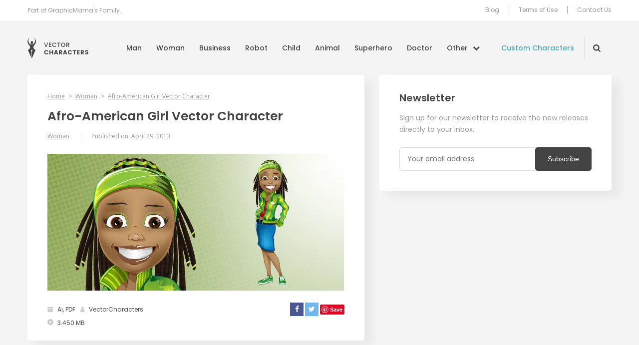

--- FILE ---
content_type: text/html; charset=UTF-8
request_url: https://vectorcharacters.net/woman-vector-characters/afro-american-girl-vector-character
body_size: 10409
content:
<!DOCTYPE html>
<html lang="en-US">
<head>
	<meta charset="UTF-8" />
<script type="text/javascript">
var gform;gform||(document.addEventListener("gform_main_scripts_loaded",function(){gform.scriptsLoaded=!0}),window.addEventListener("DOMContentLoaded",function(){gform.domLoaded=!0}),gform={domLoaded:!1,scriptsLoaded:!1,initializeOnLoaded:function(o){gform.domLoaded&&gform.scriptsLoaded?o():!gform.domLoaded&&gform.scriptsLoaded?window.addEventListener("DOMContentLoaded",o):document.addEventListener("gform_main_scripts_loaded",o)},hooks:{action:{},filter:{}},addAction:function(o,n,r,t){gform.addHook("action",o,n,r,t)},addFilter:function(o,n,r,t){gform.addHook("filter",o,n,r,t)},doAction:function(o){gform.doHook("action",o,arguments)},applyFilters:function(o){return gform.doHook("filter",o,arguments)},removeAction:function(o,n){gform.removeHook("action",o,n)},removeFilter:function(o,n,r){gform.removeHook("filter",o,n,r)},addHook:function(o,n,r,t,i){null==gform.hooks[o][n]&&(gform.hooks[o][n]=[]);var e=gform.hooks[o][n];null==i&&(i=n+"_"+e.length),gform.hooks[o][n].push({tag:i,callable:r,priority:t=null==t?10:t})},doHook:function(n,o,r){var t;if(r=Array.prototype.slice.call(r,1),null!=gform.hooks[n][o]&&((o=gform.hooks[n][o]).sort(function(o,n){return o.priority-n.priority}),o.forEach(function(o){"function"!=typeof(t=o.callable)&&(t=window[t]),"action"==n?t.apply(null,r):r[0]=t.apply(null,r)})),"filter"==n)return r[0]},removeHook:function(o,n,t,i){var r;null!=gform.hooks[o][n]&&(r=(r=gform.hooks[o][n]).filter(function(o,n,r){return!!(null!=i&&i!=o.tag||null!=t&&t!=o.priority)}),gform.hooks[o][n]=r)}});
</script>

	<meta name="viewport" content="width=device-width, initial-scale=1, maximum-scale=1" />
	<title>Afro-American Girl Vector Character - Vector Characters</title>

	<link rel="profile" href="https://gmpg.org/xfn/11" />
	<link rel="pingback" href="https://vectorcharacters.net/xmlrpc.php" />
	<meta name='robots' content='index, follow, max-image-preview:large, max-snippet:-1, max-video-preview:-1' />

	<!-- This site is optimized with the Yoast SEO plugin v17.6 - https://yoast.com/wordpress/plugins/seo/ -->
	<meta name="description" content="Afro-american girl vector character with cool outfit and nice smile. This character will give more positive vibe and cheerful atmosphere to your projects." />
	<link rel="canonical" href="https://vectorcharacters.net/woman-vector-characters/afro-american-girl-vector-character" />
	<meta property="og:locale" content="en_US" />
	<meta property="og:type" content="article" />
	<meta property="og:title" content="Afro-American Girl Vector Character - Vector Characters" />
	<meta property="og:description" content="Afro-american girl vector character with cool outfit and nice smile. This character will give more positive vibe and cheerful atmosphere to your projects." />
	<meta property="og:url" content="https://vectorcharacters.net/woman-vector-characters/afro-american-girl-vector-character" />
	<meta property="og:site_name" content="Vector Characters" />
	<meta property="article:published_time" content="2013-04-29T05:30:02+00:00" />
	<meta property="article:modified_time" content="2021-06-08T08:02:54+00:00" />
	<meta property="og:image" content="https://static.vectorcharacters.net/uploads/2013/02/Afro-American_Girl_Vector_Character.jpg" />
	<meta property="og:image:width" content="594" />
	<meta property="og:image:height" content="274" />
	<meta name="twitter:label1" content="Written by" />
	<meta name="twitter:data1" content="vectorvesko" />
	<meta name="twitter:label2" content="Est. reading time" />
	<meta name="twitter:data2" content="1 minute" />
	<script type="application/ld+json" class="yoast-schema-graph">{"@context":"https://schema.org","@graph":[{"@type":"WebSite","@id":"https://vectorcharacters.net/#website","url":"https://vectorcharacters.net/","name":"Vector Characters","description":"Free Vector Characters, Mascots and Illustrations, Business, Animal, Fashion, Man, Monster and more","potentialAction":[{"@type":"SearchAction","target":{"@type":"EntryPoint","urlTemplate":"https://vectorcharacters.net/?s={search_term_string}"},"query-input":"required name=search_term_string"}],"inLanguage":"en-US"},{"@type":"ImageObject","@id":"https://vectorcharacters.net/woman-vector-characters/afro-american-girl-vector-character#primaryimage","inLanguage":"en-US","url":"https://static.vectorcharacters.net/uploads/2013/02/Afro-American_Girl_Vector_Character.jpg","contentUrl":"https://static.vectorcharacters.net/uploads/2013/02/Afro-American_Girl_Vector_Character.jpg","width":594,"height":274,"caption":"Afro-American Girl Vector Character"},{"@type":"WebPage","@id":"https://vectorcharacters.net/woman-vector-characters/afro-american-girl-vector-character#webpage","url":"https://vectorcharacters.net/woman-vector-characters/afro-american-girl-vector-character","name":"Afro-American Girl Vector Character - Vector Characters","isPartOf":{"@id":"https://vectorcharacters.net/#website"},"primaryImageOfPage":{"@id":"https://vectorcharacters.net/woman-vector-characters/afro-american-girl-vector-character#primaryimage"},"datePublished":"2013-04-29T05:30:02+00:00","dateModified":"2021-06-08T08:02:54+00:00","author":{"@id":"https://vectorcharacters.net/#/schema/person/0b6335f130f29b2523f6ccd92421e5ff"},"description":"Afro-american girl vector character with cool outfit and nice smile. This character will give more positive vibe and cheerful atmosphere to your projects.","breadcrumb":{"@id":"https://vectorcharacters.net/woman-vector-characters/afro-american-girl-vector-character#breadcrumb"},"inLanguage":"en-US","potentialAction":[{"@type":"ReadAction","target":["https://vectorcharacters.net/woman-vector-characters/afro-american-girl-vector-character"]}]},{"@type":"BreadcrumbList","@id":"https://vectorcharacters.net/woman-vector-characters/afro-american-girl-vector-character#breadcrumb","itemListElement":[{"@type":"ListItem","position":1,"name":"Home","item":"https://vectorcharacters.net/"},{"@type":"ListItem","position":2,"name":"Afro-American Girl Vector Character"}]},{"@type":"Person","@id":"https://vectorcharacters.net/#/schema/person/0b6335f130f29b2523f6ccd92421e5ff","name":"vectorvesko","image":{"@type":"ImageObject","@id":"https://vectorcharacters.net/#personlogo","inLanguage":"en-US","url":"https://secure.gravatar.com/avatar/83d94a9fc9d8b92718d5b9ab007f583c?s=96&d=mm&r=g","contentUrl":"https://secure.gravatar.com/avatar/83d94a9fc9d8b92718d5b9ab007f583c?s=96&d=mm&r=g","caption":"vectorvesko"},"url":"https://vectorcharacters.net/author/vectorvesko"}]}</script>
	<!-- / Yoast SEO plugin. -->


<meta name="description" content="Afro-american girl vector character with cool outfit and nice smile. This character will give more positive vibe and cheerful atmosphere to your projects."/>
<link rel='dns-prefetch' href='//vectorcharacters.net' />
<link rel='dns-prefetch' href='//assets.pinterest.com' />
<link rel='dns-prefetch' href='//fonts.googleapis.com' />
<link rel='dns-prefetch' href='//s.w.org' />
<link rel="alternate" type="application/rss+xml" title="Vector Characters &raquo; Feed" href="https://vectorcharacters.net/feed" />
<link rel="alternate" type="application/rss+xml" title="Vector Characters &raquo; Comments Feed" href="https://vectorcharacters.net/comments/feed" />
<link rel="alternate" type="application/rss+xml" title="Vector Characters &raquo; Afro-American Girl Vector Character Comments Feed" href="https://vectorcharacters.net/woman-vector-characters/afro-american-girl-vector-character/feed" />
<style type="text/css">
img.wp-smiley,
img.emoji {
	display: inline !important;
	border: none !important;
	box-shadow: none !important;
	height: 1em !important;
	width: 1em !important;
	margin: 0 .07em !important;
	vertical-align: -0.1em !important;
	background: none !important;
	padding: 0 !important;
}
</style>
	<link rel='stylesheet' id='wp-block-library-css'  href='https://vectorcharacters.net/wp-includes/css/dist/block-library/style.min.css?ver=5.8.2' type='text/css' media='all' />
<link rel='stylesheet' id='wpt-twitter-feed-css'  href='https://vectorcharacters.net/wp-content/plugins/wp-to-twitter/css/twitter-feed.css?ver=5.8.2' type='text/css' media='all' />
<link rel='stylesheet' id='dashicons-css'  href='https://vectorcharacters.net/wp-includes/css/dashicons.min.css?ver=5.8.2' type='text/css' media='all' />
<link rel='stylesheet' id='post-views-counter-frontend-css'  href='https://vectorcharacters.net/wp-content/plugins/post-views-counter/css/frontend.css?ver=1.3.9' type='text/css' media='all' />
<link rel='stylesheet' id='theme-google-fonts-css'  href='//fonts.googleapis.com/css?family=Cabin%3A500%7COpen+Sans%7CPoppins%3A400%2C500%2C600&#038;ver=5.8.2' type='text/css' media='all' />
<link rel='stylesheet' id='theme-font-awesome-css'  href='https://vectorcharacters.net/wp-content/themes/psdfiles-vectorcharacters/css/font-awesome.min.css?ver=5.8.2' type='text/css' media='all' />
<link rel='stylesheet' id='template-style-css'  href='https://vectorcharacters.net/wp-content/themes/psdfiles/structure.css?ver=1675344012' type='text/css' media='all' />
<link rel='stylesheet' id='theme-style-css'  href='https://vectorcharacters.net/wp-content/themes/psdfiles-vectorcharacters/style.css?ver=1655707887' type='text/css' media='all' />
<script type='text/javascript' src='//assets.pinterest.com/js/pinit.js?ver=5.8.2' id='pinit-js'></script>
<script type='text/javascript' src='https://vectorcharacters.net/wp-includes/js/jquery/jquery.min.js?ver=3.6.0' id='jquery-core-js'></script>
<script type='text/javascript' src='https://vectorcharacters.net/wp-includes/js/jquery/jquery-migrate.min.js?ver=3.3.2' id='jquery-migrate-js'></script>
<script type='text/javascript' src='https://vectorcharacters.net/wp-content/themes/psdfiles/js/jquery.touchSwipe.min.js?ver=5.8.2' id='touchSwipe-js'></script>
<script type='text/javascript' src='https://vectorcharacters.net/wp-content/themes/psdfiles/js/jquery.carouFredSel-6.2.1.js?ver=6.2.1' id='jquery-caroufredsel-js'></script>
<script type='text/javascript' src='https://vectorcharacters.net/wp-content/themes/psdfiles/js/jquery-func.js?ver=1667892834' id='theme-functions-js'></script>
<script type='text/javascript' src='https://vectorcharacters.net/wp-content/themes/psdfiles-vectorcharacters/js/functions.js?ver=1655707887' id='template-functions-js'></script>
<link rel="https://api.w.org/" href="https://vectorcharacters.net/wp-json/" /><link rel="alternate" type="application/json" href="https://vectorcharacters.net/wp-json/wp/v2/posts/3239" /><link rel="EditURI" type="application/rsd+xml" title="RSD" href="https://vectorcharacters.net/xmlrpc.php?rsd" />
<link rel="wlwmanifest" type="application/wlwmanifest+xml" href="https://vectorcharacters.net/wp-includes/wlwmanifest.xml" /> 
<meta name="generator" content="WordPress 5.8.2" />
<link rel='shortlink' href='https://vectorcharacters.net/?p=3239' />
<link rel="alternate" type="application/json+oembed" href="https://vectorcharacters.net/wp-json/oembed/1.0/embed?url=https%3A%2F%2Fvectorcharacters.net%2Fwoman-vector-characters%2Fafro-american-girl-vector-character" />
<link rel="alternate" type="text/xml+oembed" href="https://vectorcharacters.net/wp-json/oembed/1.0/embed?url=https%3A%2F%2Fvectorcharacters.net%2Fwoman-vector-characters%2Fafro-american-girl-vector-character&#038;format=xml" />
<!-- This site is powered by Tweet, Like, Plusone and Share Plugin - http://techxt.com/tweet-like-google-1-and-share-plugin-wordpress/ -->
<style type="text/css">div.socialicons{float:left;display:block;margin-right: 10px;line-height: 1;padding-bottom:10px;}div.socialiconsv{line-height: 1;}div.socialiconsv p{line-height: 1;display:none;}div.socialicons p{margin-bottom: 0px !important;margin-top: 0px !important;padding-bottom: 0px !important;padding-top: 0px !important;}div.social4iv{background: none repeat scroll 0 0 #FFFFFF;border: 1px solid #aaa;border-radius: 3px 3px 3px 3px;box-shadow: 3px 3px 3px #DDDDDD;padding: 3px;position: fixed;text-align: center;top: 55px;width: 76px;display:none;}div.socialiconsv{padding-bottom: 5px;}</style>

		<style type="text/css">
			#wp-admin-bar-pvc-post-views .pvc-graph-container { padding-top: 6px; padding-bottom: 6px; position: relative; display: block; height: 100%; box-sizing: border-box; }
			#wp-admin-bar-pvc-post-views .pvc-line-graph {
				display: inline-block;
				width: 1px;
				margin-right: 1px;
				background-color: #ccc;
				vertical-align: baseline;
			}
			#wp-admin-bar-pvc-post-views .pvc-line-graph:hover { background-color: #eee; }
			#wp-admin-bar-pvc-post-views .pvc-line-graph-0 { height: 1% }
			#wp-admin-bar-pvc-post-views .pvc-line-graph-1 { height: 5% }
			#wp-admin-bar-pvc-post-views .pvc-line-graph-2 { height: 10% }
			#wp-admin-bar-pvc-post-views .pvc-line-graph-3 { height: 15% }
			#wp-admin-bar-pvc-post-views .pvc-line-graph-4 { height: 20% }
			#wp-admin-bar-pvc-post-views .pvc-line-graph-5 { height: 25% }
			#wp-admin-bar-pvc-post-views .pvc-line-graph-6 { height: 30% }
			#wp-admin-bar-pvc-post-views .pvc-line-graph-7 { height: 35% }
			#wp-admin-bar-pvc-post-views .pvc-line-graph-8 { height: 40% }
			#wp-admin-bar-pvc-post-views .pvc-line-graph-9 { height: 45% }
			#wp-admin-bar-pvc-post-views .pvc-line-graph-10 { height: 50% }
			#wp-admin-bar-pvc-post-views .pvc-line-graph-11 { height: 55% }
			#wp-admin-bar-pvc-post-views .pvc-line-graph-12 { height: 60% }
			#wp-admin-bar-pvc-post-views .pvc-line-graph-13 { height: 65% }
			#wp-admin-bar-pvc-post-views .pvc-line-graph-14 { height: 70% }
			#wp-admin-bar-pvc-post-views .pvc-line-graph-15 { height: 75% }
			#wp-admin-bar-pvc-post-views .pvc-line-graph-16 { height: 80% }
			#wp-admin-bar-pvc-post-views .pvc-line-graph-17 { height: 85% }
			#wp-admin-bar-pvc-post-views .pvc-line-graph-18 { height: 90% }
			#wp-admin-bar-pvc-post-views .pvc-line-graph-19 { height: 95% }
			#wp-admin-bar-pvc-post-views .pvc-line-graph-20 { height: 100% }
		</style><meta name="google-site-verification" content="tlV9nOVsDBaTY4O6RIhIFzuFu8Of4cJwINh8bDjT9Bg" />

<script>(function() {
  var _fbq = window._fbq || (window._fbq = []);
  if (!_fbq.loaded) {
    var fbds = document.createElement('script');
    fbds.async = true;
    fbds.src = '//connect.facebook.net/en_US/fbds.js';
    var s = document.getElementsByTagName('script')[0];
    s.parentNode.insertBefore(fbds, s);
    _fbq.loaded = true;
  }
  _fbq.push(['addPixelId', '286578914886098']);
})();
window._fbq = window._fbq || [];
window._fbq.push(['track', 'PixelInitialized', {}]);
</script>
<noscript><img height="1" width="1" alt="" style="display:none" src="https://www.facebook.com/tr?id=286578914886098&amp;ev=PixelInitialized" /></noscript>
	<link rel="shortcut icon" href="https://vectorcharacters.net/wp-content/themes/psdfiles-vectorcharacters/images/favicon.ico?cb=2.1" />
</head>

<body data-rsssl=1 class="post-template-default single single-post postid-3239 single-format-standard page-afro-american-girl-vector-character">


<div id="wrapper">

<div id="top">
	<div id="top-holder">
		<div class="shell">
							<p>Part of GraphicMama&#039;s Family.</p>
				
			<div class="top-nav">
				<ul id="menu-top-menu" class="menu"><li id="menu-item-15597" class="menu-item menu-item-type-post_type menu-item-object-page menu-item-15597"><a href="https://vectorcharacters.net/blog">Blog</a></li>
<li id="menu-item-12444" class="menu-item menu-item-type-post_type menu-item-object-page menu-item-12444"><a href="https://vectorcharacters.net/terms-use">Terms of Use</a></li>
<li id="menu-item-12445" class="menu-item menu-item-type-post_type menu-item-object-page menu-item-12445"><a href="https://vectorcharacters.net/contact-us">Contact Us</a></li>
</ul>			</div>
		</div>
	</div>
</div>

<div class="header">
	<div class="header__inner">
		<div class="shell">
			<div id="logo"><a href="https://vectorcharacters.net/" title="Vector Characters">Vector Characters</a></div>

			<a href="#" class="nav-trigger">
				<span></span>

				<span></span>

				<span></span>
			</a>

			<div class="nav-wrapper">
				<nav class="nav">
					<ul id="menu-main-menu" class="menu"><li id="menu-item-12484" class="menu-item menu-item-type-taxonomy menu-item-object-category menu-item-12484"><a href="https://vectorcharacters.net/man-vector-characters">Man</a></li>
<li id="menu-item-12485" class="menu-item menu-item-type-taxonomy menu-item-object-category current-post-ancestor current-menu-parent current-post-parent menu-item-12485"><a href="https://vectorcharacters.net/woman-vector-characters">Woman</a></li>
<li id="menu-item-12486" class="menu-item menu-item-type-taxonomy menu-item-object-category menu-item-12486"><a href="https://vectorcharacters.net/business-vector-characters">Business</a></li>
<li id="menu-item-12452" class="menu-item menu-item-type-taxonomy menu-item-object-category menu-item-12452"><a href="https://vectorcharacters.net/robot-vector-characters">Robot</a></li>
<li id="menu-item-12454" class="menu-item menu-item-type-taxonomy menu-item-object-category menu-item-12454"><a href="https://vectorcharacters.net/child-vector-characters">Child</a></li>
<li id="menu-item-12447" class="menu-item menu-item-type-taxonomy menu-item-object-category menu-item-12447"><a href="https://vectorcharacters.net/animal-vector-characters">Animal</a></li>
<li id="menu-item-12487" class="menu-item menu-item-type-taxonomy menu-item-object-category menu-item-12487"><a href="https://vectorcharacters.net/superhero-vector-characters">Superhero</a></li>
<li id="menu-item-12490" class="menu-item menu-item-type-taxonomy menu-item-object-category menu-item-12490"><a href="https://vectorcharacters.net/doctor">Doctor</a></li>
<li id="menu-item-12453" class="nav__more menu-item menu-item-type-custom menu-item-object-custom menu-item-12453"><a href="#">Other</a></li>
</ul>				</nav><!-- /.nav -->

				<a href="https://vectorcharacters.net/custom-character" target="_blank" class="link-custom">Custom Characters</a>
				<div class="nav-search nav-search--closed">
					<form role="search" method="get" id="searchform" class="searchform" action="https://vectorcharacters.net/">
				<div>
					<label class="screen-reader-text" for="s">Search for:</label>
					<input type="text" value="" name="s" id="s" />
					<input type="submit" id="searchsubmit" value="Search" />
				</div>
			</form>				</div><!-- /.nav-search -->

				<div class="nav-mobile">
					<ul id="menu-top-menu" class="menu"><li id="menu-item-15597" class="menu-item menu-item-type-post_type menu-item-object-page menu-item-15597"><a href="https://vectorcharacters.net/blog">Blog</a></li>
<li id="menu-item-12444" class="menu-item menu-item-type-post_type menu-item-object-page menu-item-12444"><a href="https://vectorcharacters.net/terms-use">Terms of Use</a></li>
<li id="menu-item-12445" class="menu-item menu-item-type-post_type menu-item-object-page menu-item-12445"><a href="https://vectorcharacters.net/contact-us">Contact Us</a></li>
</ul>				</div><!-- /.nav-mobile -->
			</div><!-- /.nav-wrapper -->
		</div><!-- /.shell -->
	</div><!-- /.header__inner -->

	<nav class="nav-categories">
	<div class="shell">
		<ul>
							<li>
					<a href="https://vectorcharacters.net/3d-people">3D People <em>(11)</em></a>
				</li>
								<li>
					<a href="https://vectorcharacters.net/alphabet-vectors">Alphabet <em>(5)</em></a>
				</li>
								<li>
					<a href="https://vectorcharacters.net/arab-vector-characters">Arab <em>(20)</em></a>
				</li>
								<li>
					<a href="https://vectorcharacters.net/avatars-2">Avatars <em>(16)</em></a>
				</li>
								<li>
					<a href="https://vectorcharacters.net/animal-vector-characters/birds-animal-vector-characters">Birds <em>(25)</em></a>
				</li>
								<li>
					<a href="https://vectorcharacters.net/cartoon-vectors">Cartoon <em>(105)</em></a>
				</li>
								<li>
					<a href="https://vectorcharacters.net/chef-cook">Chef <em>(30)</em></a>
				</li>
								<li>
					<a href="https://vectorcharacters.net/courier">Courier <em>(5)</em></a>
				</li>
								<li>
					<a href="https://vectorcharacters.net/creature">Creature <em>(20)</em></a>
				</li>
								<li>
					<a href="https://vectorcharacters.net/culture-2">Culture <em>(8)</em></a>
				</li>
								<li>
					<a href="https://vectorcharacters.net/delivery">Delivery <em>(4)</em></a>
				</li>
								<li>
					<a href="https://vectorcharacters.net/animal-vector-characters/dogs">Dogs <em>(22)</em></a>
				</li>
								<li>
					<a href="https://vectorcharacters.net/fairy-2">Fairy <em>(9)</em></a>
				</li>
								<li>
					<a href="https://vectorcharacters.net/fashion">Fashion <em>(26)</em></a>
				</li>
								<li>
					<a href="https://vectorcharacters.net/food-vector">Food <em>(28)</em></a>
				</li>
								<li>
					<a href="https://vectorcharacters.net/free-vector-2">Free <em>(60)</em></a>
				</li>
								<li>
					<a href="https://vectorcharacters.net/food-vector/cartoon-fruits">Fruit <em>(14)</em></a>
				</li>
								<li>
					<a href="https://vectorcharacters.net/geek-vector-characters">Geek <em>(21)</em></a>
				</li>
								<li>
					<a href="https://vectorcharacters.net/graphics">Graphics <em>(54)</em></a>
				</li>
								<li>
					<a href="https://vectorcharacters.net/holiday">Holiday <em>(79)</em></a>
				</li>
								<li>
					<a href="https://vectorcharacters.net/mascot-vectors">Mascot <em>(174)</em></a>
				</li>
								<li>
					<a href="https://vectorcharacters.net/monster-vector-characters">Monster <em>(46)</em></a>
				</li>
								<li>
					<a href="https://vectorcharacters.net/muslim-vector">Muslim <em>(20)</em></a>
				</li>
								<li>
					<a href="https://vectorcharacters.net/ninja-vector-characters">Ninja <em>(6)</em></a>
				</li>
								<li>
					<a href="https://vectorcharacters.net/object">Object <em>(51)</em></a>
				</li>
								<li>
					<a href="https://vectorcharacters.net/outline">Outline <em>(29)</em></a>
				</li>
								<li>
					<a href="https://vectorcharacters.net/people-vector-2">People <em>(17)</em></a>
				</li>
								<li>
					<a href="https://vectorcharacters.net/pirate">Pirate <em>(11)</em></a>
				</li>
								<li>
					<a href="https://vectorcharacters.net/police">Police <em>(2)</em></a>
				</li>
								<li>
					<a href="https://vectorcharacters.net/premium-vectors">Premium <em>(123)</em></a>
				</li>
								<li>
					<a href="https://vectorcharacters.net/rockstar-vector-characters">Rockstar <em>(3)</em></a>
				</li>
								<li>
					<a href="https://vectorcharacters.net/school-vectors">School <em>(37)</em></a>
				</li>
								<li>
					<a href="https://vectorcharacters.net/set">Set <em>(141)</em></a>
				</li>
								<li>
					<a href="https://vectorcharacters.net/soldier">Soldier <em>(8)</em></a>
				</li>
								<li>
					<a href="https://vectorcharacters.net/sport-vector-characters">Sport <em>(25)</em></a>
				</li>
								<li>
					<a href="https://vectorcharacters.net/travel-2">Travel <em>(3)</em></a>
				</li>
								<li>
					<a href="https://vectorcharacters.net/vehicles">Vehicles <em>(11)</em></a>
				</li>
								<li>
					<a href="https://vectorcharacters.net/western">Western <em>(6)</em></a>
				</li>
								<li>
					<a href="https://vectorcharacters.net/wizard-2">Wizard <em>(10)</em></a>
				</li>
						</ul>
	</div><!-- /.shell -->
</nav><!-- /.nav-categories --></div><!-- /.header -->


<div id="main">
	<div class="shell">
		<div id="container">
			<div class="cl">&nbsp;</div>	<div id="sidebar">
		<ul class="widgets">
			<li id="gform_widget-2" class="widget-container gform_widget"><h3 class="widget-title">Newsletter</h3><script type="text/javascript"></script>
                <div class='gf_browser_chrome gform_wrapper gform_legacy_markup_wrapper' id='gform_wrapper_1' >
                        <div class='gform_heading'>
                            <span class='gform_description'>Sign up for our newsletter to receive the new releases directly to your inbox.</span>
                        </div><form method='post' enctype='multipart/form-data'  id='gform_1'  action='/woman-vector-characters/afro-american-girl-vector-character' >
                        <div class='gform_body gform-body'><ul id='gform_fields_1' class='gform_fields top_label form_sublabel_below description_below'><li id="field_1_1" class="gfield gfield_contains_required field_sublabel_below field_description_below gfield_visibility_visible" ><label class='gfield_label' for='input_1_1' >Email<span class="gfield_required"><span class="gfield_required gfield_required_asterisk">*</span></span></label><div class='ginput_container ginput_container_email'>
                            <input name='input_1' id='input_1_1' type='text' value='' class='large' tabindex='1'  placeholder='Your email address' aria-required="true" aria-invalid="false"  />
                        </div></li></ul></div>
        <div class='gform_footer top_label'> <input type='submit' id='gform_submit_button_1' class='gform_button button' value='Subscribe' tabindex='2' onclick='if(window["gf_submitting_1"]){return false;}  window["gf_submitting_1"]=true;  ' onkeypress='if( event.keyCode == 13 ){ if(window["gf_submitting_1"]){return false;} window["gf_submitting_1"]=true;  jQuery("#gform_1").trigger("submit",[true]); }' /> 
            <input type='hidden' class='gform_hidden' name='is_submit_1' value='1' />
            <input type='hidden' class='gform_hidden' name='gform_submit' value='1' />
            
            <input type='hidden' class='gform_hidden' name='gform_unique_id' value='' />
            <input type='hidden' class='gform_hidden' name='state_1' value='WyJbXSIsImQwYjc1YzM3NjgzN2Y3Y2VlYTY5MTllNmMwMzgxNGVhIl0=' />
            <input type='hidden' class='gform_hidden' name='gform_target_page_number_1' id='gform_target_page_number_1' value='0' />
            <input type='hidden' class='gform_hidden' name='gform_source_page_number_1' id='gform_source_page_number_1' value='1' />
            <input type='hidden' name='gform_field_values' value='' />
            
        </div>
                        </form>
                        </div></li>		</ul><!-- /.widgets -->
	</div><!-- /#sidebar -->

	<div id="content">
		<div class="section-collection">
			<header class="section__head">
				<p class="breadcrumbs">
	<a href="https://vectorcharacters.net/" target="_self">Home</a> <span class="breadcrumb-separator">&gt;</span> <a href="https://vectorcharacters.net/woman-vector-characters" target="_self">Woman</a> <span class="breadcrumb-separator">&gt;</span> <a href="https://vectorcharacters.net/woman-vector-characters/afro-american-girl-vector-character" target="_self">Afro-American Girl Vector Character</a></p>				<h1 class="pagetitle">Afro-American Girl Vector Character</h1>
						<p class="postmeta">
							<a href="https://vectorcharacters.net/woman-vector-characters">Woman</a>								<span class="alignright">
					Published on: April 29, 2013 				</span>
						</p>
							<img class="section__image" src="https://i1.wp.com/static.vectorcharacters.net/uploads/2013/02/Afro-American_Girl_Vector_Character.jpg" alt="Afro-American Girl Vector Character" />
									<div class="postmeta-wrapper">
					<ul class="postmeta-alt"><li><i class="fa fa-archive" aria-hidden="true"></i> Ai, PDF</li> <li><i class="fa fa-user" aria-hidden="true"></i> VectorCharacters</li> <li><i class="fa ico ico-disc" aria-hidden="true"></i> 3.450 MB</li></ul>
<div class="post-share">
		<ul>
					<li><a href="https://facebook.com/sharer/sharer.php?u=https%3A%2F%2Fvectorcharacters.net%2Fwoman-vector-characters%2Fafro-american-girl-vector-character" data-source="facebook" data-popup-width="660" data-popup-height="380" target="_blank" class="icon-facebook popup-share-link"><i class="fa fa-facebook"></i></a></li>
						<li><a href="https://twitter.com/share?url=https%3A%2F%2Fvectorcharacters.net%2Fwoman-vector-characters%2Fafro-american-girl-vector-character" data-source="twitter" data-popup-width="630" data-popup-height="270" target="_blank" class="icon-twitter popup-share-link"><i class="fa fa-twitter"></i></a></li>
						<li><a href="https://www.pinterest.com/pin/create/button/?url=https%3A%2F%2Fvectorcharacters.net%2Fwoman-vector-characters%2Fafro-american-girl-vector-character" data-source="pinterest" data-popup-width="630" data-popup-height="270" target="_blank" class="icon-pinterest popup-share-link"><i class="fa fa-pinterest-p"></i></a></li>
				</ul>
</div>				</div>
			</header><!-- /.section__head -->

			<div class="section__body">
				<div class="tabs">
										<div class="tabs__head">
						<nav class="tabs__nav">
							<ul>
								<li class="active">
									<a href="#description">Description</a>
								</li>

								<li>
									<a href="#comments">Comments</a>
								</li>
							</ul>
						</nav><!-- /.tabs__nav -->
					</div><!-- /.tabs__head -->

					<div class="tabs__body">
						<div class="tab active" id="description">
							<h3>Afro-american girl vector character with nice smile that will fill your artworks with positive vibe and cheerful atmosphere. This vector character is released for free, so all you have to do is to click the free download button below.</h3>
<p>Afro-american girl vector character with cool outfit and friendly smile. Our girl character will definitely bring positive vibes to your artworks. No matter if they are print or web projects. She will look great on both. This vector character is designed in Adobe illustrator. That means that you can resize any shape and change any color or effect the way you want. To open the source file you will need Adobe Illustrator. Our afro-american girl vector character is just one click away from you. Take it now!</p>
<div id="attachment_3266" style="width: 604px" class="wp-caption alignnone"><img aria-describedby="caption-attachment-3266" loading="lazy" class="size-full wp-image-3266" src="https://static.vectorcharacters.net/uploads/2013/02/Afro-American_Girl_Vector_Character_Preview1.jpg" alt="Afro-American Girl Vector Character Preview" width="594" height="543" srcset="https://static.vectorcharacters.net/uploads/2013/02/Afro-American_Girl_Vector_Character_Preview1.jpg 594w, https://static.vectorcharacters.net/uploads/2013/02/Afro-American_Girl_Vector_Character_Preview1-300x274.jpg 300w, https://static.vectorcharacters.net/uploads/2013/02/Afro-American_Girl_Vector_Character_Preview1-137x125.jpg 137w" sizes="(max-width: 594px) 100vw, 594px" /><p id="caption-attachment-3266" class="wp-caption-text">Afro-American Girl Vector Character Preview</p></div>
<p><strong>File Format:</strong> Ai<strong>, </strong>PDF<strong><br />
Size: </strong>3.450 MB<strong><br />
Author: </strong>VectorCharacters</p>
<p>Note that if you want to spread the word about our freebie, you need to link back to this post. Links to download page or download archive are not allowed.</p>
<div class="entry-meta">
	<p><strong>Tags</strong><br/><a href="https://vectorcharacters.net/tag/afro-american" rel="tag">afro american</a>, <a href="https://vectorcharacters.net/tag/free-vector-character" rel="tag">free vector character</a>, <a href="https://vectorcharacters.net/tag/girl-illustration" rel="tag">girl illustration</a>, <a href="https://vectorcharacters.net/tag/girl-vector" rel="tag">Girl Vectors</a>, <a href="https://vectorcharacters.net/tag/realistic-vector" rel="tag">Realistic Vectors</a>, <a href="https://vectorcharacters.net/tag/teen-vector" rel="tag">Teen Vector</a>, <a href="https://vectorcharacters.net/tag/young-girl-vector-character" rel="tag">young girl vector character</a></p>
</div>								<div class="entry-meta">
									<p><strong>Downloaded:</strong> 442 times</p>
								</div>
								
<div class="buttons">
	<a href="https://vectorcharacters.net/download?id=3239" class="download-button2"><i class="fa fa-cloud-download" aria-hidden="true"></i> Go to Free Download Page</a>
</div>						</div><!-- /.tab -->

						<div class="tab" id="comments">
							
<div id="disqus_thread"></div>
						</div><!-- /.tab -->
					</div><!-- /.tabs__body -->
				</div><!-- /.tabs -->
			</div><!-- /.section__body -->
		</div><!-- /.section-collection -->
	</div><!-- /#content -->
				<div class="cl">&nbsp;</div>
		</div>
		<div class="blog">
	<div class="more-blog-posts-section">
		<div class="section-head">
							<h2>From Our Blog</h2>
								<p>Take a look at our latest tutorials and blog posts.</p>
						</div>
		<div class="section-body">
			<div class="post blog-listing-post">
	<div class="post-cnt">
		<div class="image">
			<a href="https://vectorcharacters.net/blog/make-cool-background-vector-character" title="How to Make a Cool Background for a Vector Character">
									<img src="https://static.vectorcharacters.net/uploads/2018/11/How-to-Make-a-Cool-Background-for-a-Vector-Character-700x333.jpg" alt="How to Make a Cool Background for a Vector Character" />
								</a>
		</div>

		<div class="post-head">
						<h3>
				<a href="https://vectorcharacters.net/blog/make-cool-background-vector-character" title="Permalink to How to Make a Cool Background for a Vector Character" rel="bookmark">
					How to Make a Cool Background for a Vector Character				</a>
			</h3>
		</div>
	</div>
</div><div class="post blog-listing-post">
	<div class="post-cnt">
		<div class="image">
			<a href="https://vectorcharacters.net/blog/good-character-design-examples" title="Inspiring Examples of Good Character Design">
									<img src="https://static.vectorcharacters.net/uploads/2021/07/Inspiring-Examples-Good-Character-Design-700x333.png" alt="Inspiring Examples of Good Character Design" />
								</a>
		</div>

		<div class="post-head">
						<h3>
				<a href="https://vectorcharacters.net/blog/good-character-design-examples" title="Permalink to Inspiring Examples of Good Character Design" rel="bookmark">
					Inspiring Examples of Good Character Design				</a>
			</h3>
		</div>
	</div>
</div><div class="post blog-listing-post">
	<div class="post-cnt">
		<div class="image">
			<a href="https://vectorcharacters.net/blog/create-effective-presentation-character-mascot" title="How to Create an Effective Presentation with a Character or a Mascot">
									<img src="https://static.vectorcharacters.net/uploads/2018/11/presentation-with-cartoon-character-700x333.jpg" alt="How to Create an Effective Presentation with a Character or a Mascot" />
								</a>
		</div>

		<div class="post-head">
						<h3>
				<a href="https://vectorcharacters.net/blog/create-effective-presentation-character-mascot" title="Permalink to How to Create an Effective Presentation with a Character or a Mascot" rel="bookmark">
					How to Create an Effective Presentation with a Character or a Mascot				</a>
			</h3>
		</div>
	</div>
</div><div class="post blog-listing-post">
	<div class="post-cnt">
		<div class="image">
			<a href="https://vectorcharacters.net/blog/convert-jpg-vector" title="How to Convert JPG to Vector">
									<img src="https://static.vectorcharacters.net/uploads/2018/09/how-to-convert-jpg-to-vector1-700x333.jpg" alt="How to Convert JPG to Vector" />
								</a>
		</div>

		<div class="post-head">
						<h3>
				<a href="https://vectorcharacters.net/blog/convert-jpg-vector" title="Permalink to How to Convert JPG to Vector" rel="bookmark">
					How to Convert JPG to Vector				</a>
			</h3>
		</div>
	</div>
</div>			<div class="cl"></div>
		</div>
	</div>
</div>	</div>
</div>
<div id="footer">
	<div class="shell">
					<p><a href="https://vectorcharacters.net/popular-searches" class="footer-link" target="_self">Popular Searches</a></p>
					<div class="footer-center">
			<p>By the folks behind <a href="https://graphicmama.com/" target="_blank" class="graphicmama-link center-image"><img src="https://vectorcharacters.net/wp-content/themes/psdfiles-vectorcharacters/images/graphic-mama-logo-black.png" width="72" height="30" alt="GraphicMama.com"></a></p>
			<p>&copy; 2026 HTTPS://VECTORCHARACTERS.NET</p>
		</div><!-- /.footer-center -->
		
<div class="socials socials-header">
	<ul>
		<li>
			Follow us
		</li>
									<li>
					<a href="https://www.facebook.com/vectorcharacters" class="link-facebook" target="_blank" title="VectorCharacters on Facebook">
						<i class="ico-facebook"></i>
					</a>
				</li>
												<li>
					<a href="https://twitter.com/VectorCharacter" class="link-twitter" target="_blank" title="VectorCharacters on Twitter">
						<i class="ico-twitter"></i>
					</a>
				</li>
												<li>
					<a href="https://www.youtube.com/channel/UCDzS3pr2SUmKjYCRIjQ03eg" class="link-youtube" target="_blank" title="VectorCharacters on YouTube">
						<i class="ico-youtube"></i>
					</a>
				</li>
												<li>
					<a href="https://www.pinterest.com/vectorcharacter/" class="link-pinterest" target="_blank" title="VectorCharacters on Pinterest">
						<i class="ico-pinterest"></i>
					</a>
				</li>
						</ul>
</div><!-- /.socials socials-header -->	</div>
</div>

</div>
<script type="text/javascript">

  var _gaq = _gaq || [];
  _gaq.push(['_setAccount', 'UA-63420-30']);
  _gaq.push(['_trackPageview']);

  (function() {
    var ga = document.createElement('script'); ga.type = 'text/javascript'; ga.async = true;
    ga.src = ('https:' == document.location.protocol ? 'https://ssl' : 'http://www') + '.google-analytics.com/ga.js';
    var s = document.getElementsByTagName('script')[0]; s.parentNode.insertBefore(ga, s);
  })();

</script>

<!-- Google Code for Vector Characters -->
<!-- Remarketing tags may not be associated with personally identifiable information or placed on pages related to sensitive categories. For instructions on adding this tag and more information on the above requirements, read the setup guide: google.com/ads/remarketingsetup -->
<script type="text/javascript">
/* <![CDATA[ */
var google_conversion_id = 999867112;
var google_conversion_label = "vbPTCOGkv14Q6IXj3AM";
var google_custom_params = window.google_tag_params;
var google_remarketing_only = true;
/* ]]> */
</script>
<script type="text/javascript" src="//www.googleadservices.com/pagead/conversion.js">
</script>
<noscript>
<div style="display:inline;">
<img height="1" width="1" style="border-style:none;" alt="" src="//googleads.g.doubleclick.net/pagead/viewthroughconversion/999867112/?value=1.00&amp;currency_code=BGN&amp;label=vbPTCOGkv14Q6IXj3AM&amp;guid=ON&amp;script=0"/>
</div>
</noscript><link rel='stylesheet' id='gforms_reset_css-css'  href='https://vectorcharacters.net/wp-content/plugins/gravityforms/legacy/css/formreset.min.css?ver=2.5.15' type='text/css' media='all' />
<link rel='stylesheet' id='gforms_formsmain_css-css'  href='https://vectorcharacters.net/wp-content/plugins/gravityforms/legacy/css/formsmain.min.css?ver=2.5.15' type='text/css' media='all' />
<link rel='stylesheet' id='gforms_ready_class_css-css'  href='https://vectorcharacters.net/wp-content/plugins/gravityforms/legacy/css/readyclass.min.css?ver=2.5.15' type='text/css' media='all' />
<link rel='stylesheet' id='gforms_browsers_css-css'  href='https://vectorcharacters.net/wp-content/plugins/gravityforms/legacy/css/browsers.min.css?ver=2.5.15' type='text/css' media='all' />
<script type='text/javascript' id='disqus_count-js-extra'>
/* <![CDATA[ */
var countVars = {"disqusShortname":"vectorcharacters"};
/* ]]> */
</script>
<script type='text/javascript' src='https://vectorcharacters.net/wp-content/plugins/disqus-comment-system/public/js/comment_count.js?ver=3.0.22' id='disqus_count-js'></script>
<script type='text/javascript' id='disqus_embed-js-extra'>
/* <![CDATA[ */
var embedVars = {"disqusConfig":{"integration":"wordpress 3.0.22"},"disqusIdentifier":"3239 http:\/\/freepsdfiles.net\/vectorcharacters\/?p=3239","disqusShortname":"vectorcharacters","disqusTitle":"Afro-American Girl Vector Character","disqusUrl":"https:\/\/vectorcharacters.net\/woman-vector-characters\/afro-american-girl-vector-character","postId":"3239"};
/* ]]> */
</script>
<script type='text/javascript' src='https://vectorcharacters.net/wp-content/plugins/disqus-comment-system/public/js/comment_embed.js?ver=3.0.22' id='disqus_embed-js'></script>
<script type='text/javascript' src='https://vectorcharacters.net/wp-includes/js/wp-embed.min.js?ver=5.8.2' id='wp-embed-js'></script>
<script type='text/javascript' src='https://vectorcharacters.net/wp-includes/js/dist/vendor/regenerator-runtime.min.js?ver=0.13.7' id='regenerator-runtime-js'></script>
<script type='text/javascript' src='https://vectorcharacters.net/wp-includes/js/dist/vendor/wp-polyfill.min.js?ver=3.15.0' id='wp-polyfill-js'></script>
<script type='text/javascript' src='https://vectorcharacters.net/wp-includes/js/dist/dom-ready.min.js?ver=71883072590656bf22c74c7b887df3dd' id='wp-dom-ready-js'></script>
<script type='text/javascript' src='https://vectorcharacters.net/wp-includes/js/dist/hooks.min.js?ver=a7edae857aab69d69fa10d5aef23a5de' id='wp-hooks-js'></script>
<script type='text/javascript' src='https://vectorcharacters.net/wp-includes/js/dist/i18n.min.js?ver=5f1269854226b4dd90450db411a12b79' id='wp-i18n-js'></script>
<script type='text/javascript' id='wp-i18n-js-after'>
wp.i18n.setLocaleData( { 'text direction\u0004ltr': [ 'ltr' ] } );
</script>
<script type='text/javascript' id='wp-a11y-js-translations'>
( function( domain, translations ) {
	var localeData = translations.locale_data[ domain ] || translations.locale_data.messages;
	localeData[""].domain = domain;
	wp.i18n.setLocaleData( localeData, domain );
} )( "default", { "locale_data": { "messages": { "": {} } } } );
</script>
<script type='text/javascript' src='https://vectorcharacters.net/wp-includes/js/dist/a11y.min.js?ver=0ac8327cc1c40dcfdf29716affd7ac63' id='wp-a11y-js'></script>
<script type='text/javascript' defer='defer' src='https://vectorcharacters.net/wp-content/plugins/gravityforms/js/jquery.json.min.js?ver=2.5.15' id='gform_json-js'></script>
<script type='text/javascript' id='gform_gravityforms-js-extra'>
/* <![CDATA[ */
var gform_i18n = {"datepicker":{"days":{"monday":"Mon","tuesday":"Tue","wednesday":"Wed","thursday":"Thu","friday":"Fri","saturday":"Sat","sunday":"Sun"},"months":{"january":"January","february":"February","march":"March","april":"April","may":"May","june":"June","july":"July","august":"August","september":"September","october":"October","november":"November","december":"December"},"firstDay":1,"iconText":"Select date"}};
var gf_global = {"gf_currency_config":{"name":"U.S. Dollar","symbol_left":"$","symbol_right":"","symbol_padding":"","thousand_separator":",","decimal_separator":".","decimals":2,"code":"USD"},"base_url":"https:\/\/vectorcharacters.net\/wp-content\/plugins\/gravityforms","number_formats":[],"spinnerUrl":"https:\/\/vectorcharacters.net\/wp-content\/plugins\/gravityforms\/images\/spinner.svg","strings":{"newRowAdded":"New row added.","rowRemoved":"Row removed","formSaved":"The form has been saved.  The content contains the link to return and complete the form."}};
var gf_legacy_multi = {"1":"1"};
/* ]]> */
</script>
<script type='text/javascript' defer='defer' src='https://vectorcharacters.net/wp-content/plugins/gravityforms/js/gravityforms.min.js?ver=2.5.15' id='gform_gravityforms-js'></script>
<script type='text/javascript' defer='defer' src='https://vectorcharacters.net/wp-content/plugins/gravityforms/js/placeholders.jquery.min.js?ver=2.5.15' id='gform_placeholder-js'></script>
	<div id="fb-root"></div>
	<script type="text/javascript" src="https://platform.twitter.com/widgets.js"></script><script async defer crossorigin="anonymous" src="//connect.facebook.net/en_US/sdk.js#xfbml=1&version=v4.0"></script><script type="text/javascript" src="https://apis.google.com/js/plusone.js"></script><script type="text/javascript" src="https://platform.linkedin.com/in.js"></script><script type="text/javascript">
gform.initializeOnLoaded( function() { jQuery(document).on('gform_post_render', function(event, formId, currentPage){if(formId == 1) {if(typeof Placeholders != 'undefined'){
                        Placeholders.enable();
                    }} } );jQuery(document).bind('gform_post_conditional_logic', function(event, formId, fields, isInit){} ) } );
</script>
<script type="text/javascript">
gform.initializeOnLoaded( function() { jQuery(document).trigger('gform_post_render', [1, 1]) } );
</script>
<script defer src="https://static.cloudflareinsights.com/beacon.min.js/vcd15cbe7772f49c399c6a5babf22c1241717689176015" integrity="sha512-ZpsOmlRQV6y907TI0dKBHq9Md29nnaEIPlkf84rnaERnq6zvWvPUqr2ft8M1aS28oN72PdrCzSjY4U6VaAw1EQ==" data-cf-beacon='{"version":"2024.11.0","token":"19171b19f91649a687b644cfc83cb320","r":1,"server_timing":{"name":{"cfCacheStatus":true,"cfEdge":true,"cfExtPri":true,"cfL4":true,"cfOrigin":true,"cfSpeedBrain":true},"location_startswith":null}}' crossorigin="anonymous"></script>
</body>
</html>
